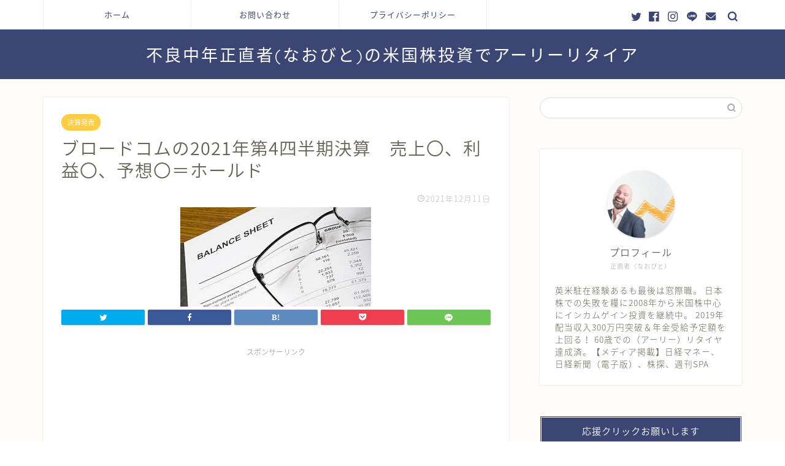

--- FILE ---
content_type: text/html; charset=UTF-8
request_url: https://naobito.net/financial-result-avgo-20214q/
body_size: 15621
content:
<!DOCTYPE html>
<html lang="ja">
<head prefix="og: http://ogp.me/ns# fb: http://ogp.me/ns/fb# article: http://ogp.me/ns/article#">
<meta charset="utf-8">
<meta http-equiv="X-UA-Compatible" content="IE=edge">
<meta name="viewport" content="width=device-width, initial-scale=1">
<!-- ここからOGP -->
<meta property="og:type" content="blog">
<meta property="og:title" content="ブロードコムの2021年第4四半期決算　売上〇、利益〇、予想〇＝ホールド｜不良中年正直者(なおびと)の米国株投資でアーリーリタイア"> 
<meta property="og:url" content="https://naobito.net/financial-result-avgo-20214q/"> 
<meta property="og:description" content="半導体大手のブロードコム（AVGO）が現地時間の12月9日に第4四半期決算を発表しました。（ブロードコムの決算期は10月"> 
<meta property="og:image" content="https://naobito.net/wp-content/uploads/2020/01/決算書.png">
<meta property="og:site_name" content="不良中年正直者(なおびと)の米国株投資でアーリーリタイア">
<meta property="fb:admins" content="">
<meta name="twitter:card" content="summary_large_image">
<meta name="twitter:site" content="@bam11300820">
<!-- ここまでOGP --> 

<meta name="description" itemprop="description" content="半導体大手のブロードコム（AVGO）が現地時間の12月9日に第4四半期決算を発表しました。（ブロードコムの決算期は10月" >

<title>ブロードコムの2021年第4四半期決算　売上〇、利益〇、予想〇＝ホールド｜不良中年正直者(なおびと)の米国株投資でアーリーリタイア</title>
<meta name='robots' content='max-image-preview:large' />
<link rel='dns-prefetch' href='//ajax.googleapis.com' />
<link rel='dns-prefetch' href='//cdnjs.cloudflare.com' />
<link rel='dns-prefetch' href='//use.fontawesome.com' />
<link rel='dns-prefetch' href='//s.w.org' />
<link rel="alternate" type="application/rss+xml" title="不良中年正直者(なおびと)の米国株投資でアーリーリタイア &raquo; フィード" href="https://naobito.net/feed/" />
<link rel="alternate" type="application/rss+xml" title="不良中年正直者(なおびと)の米国株投資でアーリーリタイア &raquo; コメントフィード" href="https://naobito.net/comments/feed/" />
<link rel="alternate" type="application/rss+xml" title="不良中年正直者(なおびと)の米国株投資でアーリーリタイア &raquo; ブロードコムの2021年第4四半期決算　売上〇、利益〇、予想〇＝ホールド のコメントのフィード" href="https://naobito.net/financial-result-avgo-20214q/feed/" />
		<script type="text/javascript">
			window._wpemojiSettings = {"baseUrl":"https:\/\/s.w.org\/images\/core\/emoji\/13.0.1\/72x72\/","ext":".png","svgUrl":"https:\/\/s.w.org\/images\/core\/emoji\/13.0.1\/svg\/","svgExt":".svg","source":{"concatemoji":"https:\/\/naobito.net\/wp-includes\/js\/wp-emoji-release.min.js?ver=5.7.14"}};
			!function(e,a,t){var n,r,o,i=a.createElement("canvas"),p=i.getContext&&i.getContext("2d");function s(e,t){var a=String.fromCharCode;p.clearRect(0,0,i.width,i.height),p.fillText(a.apply(this,e),0,0);e=i.toDataURL();return p.clearRect(0,0,i.width,i.height),p.fillText(a.apply(this,t),0,0),e===i.toDataURL()}function c(e){var t=a.createElement("script");t.src=e,t.defer=t.type="text/javascript",a.getElementsByTagName("head")[0].appendChild(t)}for(o=Array("flag","emoji"),t.supports={everything:!0,everythingExceptFlag:!0},r=0;r<o.length;r++)t.supports[o[r]]=function(e){if(!p||!p.fillText)return!1;switch(p.textBaseline="top",p.font="600 32px Arial",e){case"flag":return s([127987,65039,8205,9895,65039],[127987,65039,8203,9895,65039])?!1:!s([55356,56826,55356,56819],[55356,56826,8203,55356,56819])&&!s([55356,57332,56128,56423,56128,56418,56128,56421,56128,56430,56128,56423,56128,56447],[55356,57332,8203,56128,56423,8203,56128,56418,8203,56128,56421,8203,56128,56430,8203,56128,56423,8203,56128,56447]);case"emoji":return!s([55357,56424,8205,55356,57212],[55357,56424,8203,55356,57212])}return!1}(o[r]),t.supports.everything=t.supports.everything&&t.supports[o[r]],"flag"!==o[r]&&(t.supports.everythingExceptFlag=t.supports.everythingExceptFlag&&t.supports[o[r]]);t.supports.everythingExceptFlag=t.supports.everythingExceptFlag&&!t.supports.flag,t.DOMReady=!1,t.readyCallback=function(){t.DOMReady=!0},t.supports.everything||(n=function(){t.readyCallback()},a.addEventListener?(a.addEventListener("DOMContentLoaded",n,!1),e.addEventListener("load",n,!1)):(e.attachEvent("onload",n),a.attachEvent("onreadystatechange",function(){"complete"===a.readyState&&t.readyCallback()})),(n=t.source||{}).concatemoji?c(n.concatemoji):n.wpemoji&&n.twemoji&&(c(n.twemoji),c(n.wpemoji)))}(window,document,window._wpemojiSettings);
		</script>
		<style type="text/css">
img.wp-smiley,
img.emoji {
	display: inline !important;
	border: none !important;
	box-shadow: none !important;
	height: 1em !important;
	width: 1em !important;
	margin: 0 .07em !important;
	vertical-align: -0.1em !important;
	background: none !important;
	padding: 0 !important;
}
</style>
	<link rel='stylesheet' id='wp-block-library-css'  href='https://naobito.net/wp-includes/css/dist/block-library/style.min.css?ver=5.7.14' type='text/css' media='all' />
<link rel='stylesheet' id='contact-form-7-css'  href='https://naobito.net/wp-content/plugins/contact-form-7/includes/css/styles.css?ver=5.1.7' type='text/css' media='all' />
<link rel='stylesheet' id='parent-style-css'  href='https://naobito.net/wp-content/themes/jin/style.css?ver=5.7.14' type='text/css' media='all' />
<link rel='stylesheet' id='theme-style-css'  href='https://naobito.net/wp-content/themes/jin-child/style.css?ver=5.7.14' type='text/css' media='all' />
<link rel='stylesheet' id='fontawesome-style-css'  href='https://use.fontawesome.com/releases/v5.6.3/css/all.css?ver=5.7.14' type='text/css' media='all' />
<link rel='stylesheet' id='swiper-style-css'  href='https://cdnjs.cloudflare.com/ajax/libs/Swiper/4.0.7/css/swiper.min.css?ver=5.7.14' type='text/css' media='all' />
<link rel="https://api.w.org/" href="https://naobito.net/wp-json/" /><link rel="alternate" type="application/json" href="https://naobito.net/wp-json/wp/v2/posts/6073" /><link rel="canonical" href="https://naobito.net/financial-result-avgo-20214q/" />
<link rel='shortlink' href='https://naobito.net/?p=6073' />
<link rel="alternate" type="application/json+oembed" href="https://naobito.net/wp-json/oembed/1.0/embed?url=https%3A%2F%2Fnaobito.net%2Ffinancial-result-avgo-20214q%2F" />
<link rel="alternate" type="text/xml+oembed" href="https://naobito.net/wp-json/oembed/1.0/embed?url=https%3A%2F%2Fnaobito.net%2Ffinancial-result-avgo-20214q%2F&#038;format=xml" />
	<style type="text/css">
		#wrapper{
							background-color: #fffdf9;
				background-image: url();
					}
		.related-entry-headline-text span:before,
		#comment-title span:before,
		#reply-title span:before{
			background-color: #3b4675;
			border-color: #3b4675!important;
		}
		
		#breadcrumb:after,
		#page-top a{	
			background-color: #3b4675;
		}
				footer{
			background-color: #3b4675;
		}
		.footer-inner a,
		#copyright,
		#copyright-center{
			border-color: #fff!important;
			color: #fff!important;
		}
		#footer-widget-area
		{
			border-color: #fff!important;
		}
				.page-top-footer a{
			color: #3b4675!important;
		}
				#breadcrumb ul li,
		#breadcrumb ul li a{
			color: #3b4675!important;
		}
		
		body,
		a,
		a:link,
		a:visited,
		.my-profile,
		.widgettitle,
		.tabBtn-mag label{
			color: #686357;
		}
		a:hover{
			color: #ffcd44;
		}
						.widget_nav_menu ul > li > a:before,
		.widget_categories ul > li > a:before,
		.widget_pages ul > li > a:before,
		.widget_recent_entries ul > li > a:before,
		.widget_archive ul > li > a:before,
		.widget_archive form:after,
		.widget_categories form:after,
		.widget_nav_menu ul > li > ul.sub-menu > li > a:before,
		.widget_categories ul > li > .children > li > a:before,
		.widget_pages ul > li > .children > li > a:before,
		.widget_nav_menu ul > li > ul.sub-menu > li > ul.sub-menu li > a:before,
		.widget_categories ul > li > .children > li > .children li > a:before,
		.widget_pages ul > li > .children > li > .children li > a:before{
			color: #3b4675;
		}
		.widget_nav_menu ul .sub-menu .sub-menu li a:before{
			background-color: #686357!important;
		}
		footer .footer-widget,
		footer .footer-widget a,
		footer .footer-widget ul li,
		.footer-widget.widget_nav_menu ul > li > a:before,
		.footer-widget.widget_categories ul > li > a:before,
		.footer-widget.widget_recent_entries ul > li > a:before,
		.footer-widget.widget_pages ul > li > a:before,
		.footer-widget.widget_archive ul > li > a:before,
		footer .widget_tag_cloud .tagcloud a:before{
			color: #fff!important;
			border-color: #fff!important;
		}
		footer .footer-widget .widgettitle{
			color: #fff!important;
			border-color: #ffcd44!important;
		}
		footer .widget_nav_menu ul .children .children li a:before,
		footer .widget_categories ul .children .children li a:before,
		footer .widget_nav_menu ul .sub-menu .sub-menu li a:before{
			background-color: #fff!important;
		}
		#drawernav a:hover,
		.post-list-title,
		#prev-next p,
		#toc_container .toc_list li a{
			color: #686357!important;
		}
		
		#header-box{
			background-color: #3b4675;
		}
						@media (min-width: 768px) {
		#header-box .header-box10-bg:before,
		#header-box .header-box11-bg:before{
			border-radius: 2px;
		}
		}
										@media (min-width: 768px) {
			.top-image-meta{
				margin-top: calc(0px - 30px);
			}
		}
		@media (min-width: 1200px) {
			.top-image-meta{
				margin-top: calc(0px);
			}
		}
				.pickup-contents:before{
			background-color: #3b4675!important;
		}
		
		.main-image-text{
			color: #3b4675;
		}
		.main-image-text-sub{
			color: #686357;
		}
		
						#site-info{
			padding-top: 20px!important;
			padding-bottom: 20px!important;
		}
				
		#site-info span a{
			color: #ffffff!important;
		}
		
				#headmenu .headsns .line a svg{
			fill: #3b4675!important;
		}
		#headmenu .headsns a,
		#headmenu{
			color: #3b4675!important;
			border-color:#3b4675!important;
		}
						.profile-follow .line-sns a svg{
			fill: #3b4675!important;
		}
		.profile-follow .line-sns a:hover svg{
			fill: #ffcd44!important;
		}
		.profile-follow a{
			color: #3b4675!important;
			border-color:#3b4675!important;
		}
		.profile-follow a:hover,
		#headmenu .headsns a:hover{
			color:#ffcd44!important;
			border-color:#ffcd44!important;
		}
				.search-box:hover{
			color:#ffcd44!important;
			border-color:#ffcd44!important;
		}
				#header #headmenu .headsns .line a:hover svg{
			fill:#ffcd44!important;
		}
		.cps-icon-bar,
		#navtoggle:checked + .sp-menu-open .cps-icon-bar{
			background-color: #ffffff;
		}
		#nav-container{
			background-color: #ffffff;
		}
		.menu-box .menu-item svg{
			fill:#3b4675;
		}
		#drawernav ul.menu-box > li > a,
		#drawernav2 ul.menu-box > li > a,
		#drawernav3 ul.menu-box > li > a,
		#drawernav4 ul.menu-box > li > a,
		#drawernav5 ul.menu-box > li > a,
		#drawernav ul.menu-box > li.menu-item-has-children:after,
		#drawernav2 ul.menu-box > li.menu-item-has-children:after,
		#drawernav3 ul.menu-box > li.menu-item-has-children:after,
		#drawernav4 ul.menu-box > li.menu-item-has-children:after,
		#drawernav5 ul.menu-box > li.menu-item-has-children:after{
			color: #3b4675!important;
		}
		#drawernav ul.menu-box li a,
		#drawernav2 ul.menu-box li a,
		#drawernav3 ul.menu-box li a,
		#drawernav4 ul.menu-box li a,
		#drawernav5 ul.menu-box li a{
			font-size: 13px!important;
		}
		#drawernav3 ul.menu-box > li{
			color: #686357!important;
		}
		#drawernav4 .menu-box > .menu-item > a:after,
		#drawernav3 .menu-box > .menu-item > a:after,
		#drawernav .menu-box > .menu-item > a:after{
			background-color: #3b4675!important;
		}
		#drawernav2 .menu-box > .menu-item:hover,
		#drawernav5 .menu-box > .menu-item:hover{
			border-top-color: #3b4675!important;
		}
				.cps-info-bar a{
			background-color: #ffcd44!important;
		}
				@media (min-width: 768px) {
			.post-list-mag .post-list-item:not(:nth-child(2n)){
				margin-right: 2.6%;
			}
		}
				@media (min-width: 768px) {
			#tab-1:checked ~ .tabBtn-mag li [for="tab-1"]:after,
			#tab-2:checked ~ .tabBtn-mag li [for="tab-2"]:after,
			#tab-3:checked ~ .tabBtn-mag li [for="tab-3"]:after,
			#tab-4:checked ~ .tabBtn-mag li [for="tab-4"]:after{
				border-top-color: #3b4675!important;
			}
			.tabBtn-mag label{
				border-bottom-color: #3b4675!important;
			}
		}
		#tab-1:checked ~ .tabBtn-mag li [for="tab-1"],
		#tab-2:checked ~ .tabBtn-mag li [for="tab-2"],
		#tab-3:checked ~ .tabBtn-mag li [for="tab-3"],
		#tab-4:checked ~ .tabBtn-mag li [for="tab-4"],
		#prev-next a.next:after,
		#prev-next a.prev:after,
		.more-cat-button a:hover span:before{
			background-color: #3b4675!important;
		}
		

		.swiper-slide .post-list-cat,
		.post-list-mag .post-list-cat,
		.post-list-mag3col .post-list-cat,
		.post-list-mag-sp1col .post-list-cat,
		.swiper-pagination-bullet-active,
		.pickup-cat,
		.post-list .post-list-cat,
		#breadcrumb .bcHome a:hover span:before,
		.popular-item:nth-child(1) .pop-num,
		.popular-item:nth-child(2) .pop-num,
		.popular-item:nth-child(3) .pop-num{
			background-color: #ffcd44!important;
		}
		.sidebar-btn a,
		.profile-sns-menu{
			background-color: #ffcd44!important;
		}
		.sp-sns-menu a,
		.pickup-contents-box a:hover .pickup-title{
			border-color: #3b4675!important;
			color: #3b4675!important;
		}
				.pro-line svg{
			fill: #3b4675!important;
		}
		.cps-post-cat a,
		.meta-cat,
		.popular-cat{
			background-color: #ffcd44!important;
			border-color: #ffcd44!important;
		}
		.tagicon,
		.tag-box a,
		#toc_container .toc_list > li,
		#toc_container .toc_title{
			color: #3b4675!important;
		}
		.widget_tag_cloud a::before{
			color: #686357!important;
		}
		.tag-box a,
		#toc_container:before{
			border-color: #3b4675!important;
		}
		.cps-post-cat a:hover{
			color: #ffcd44!important;
		}
		.pagination li:not([class*="current"]) a:hover,
		.widget_tag_cloud a:hover{
			background-color: #3b4675!important;
		}
		.pagination li:not([class*="current"]) a:hover{
			opacity: 0.5!important;
		}
		.pagination li.current a{
			background-color: #3b4675!important;
			border-color: #3b4675!important;
		}
		.nextpage a:hover span {
			color: #3b4675!important;
			border-color: #3b4675!important;
		}
		.cta-content:before{
			background-color: #3b4675!important;
		}
		.cta-text,
		.info-title{
			color: #fff!important;
		}
		#footer-widget-area.footer_style1 .widgettitle{
			border-color: #ffcd44!important;
		}
		.sidebar_style1 .widgettitle,
		.sidebar_style5 .widgettitle{
			border-color: #3b4675!important;
		}
		.sidebar_style2 .widgettitle,
		.sidebar_style4 .widgettitle,
		.sidebar_style6 .widgettitle,
		#home-bottom-widget .widgettitle,
		#home-top-widget .widgettitle,
		#post-bottom-widget .widgettitle,
		#post-top-widget .widgettitle{
			background-color: #3b4675!important;
		}
		#home-bottom-widget .widget_search .search-box input[type="submit"],
		#home-top-widget .widget_search .search-box input[type="submit"],
		#post-bottom-widget .widget_search .search-box input[type="submit"],
		#post-top-widget .widget_search .search-box input[type="submit"]{
			background-color: #ffcd44!important;
		}
		
		.tn-logo-size{
			font-size: 200%!important;
		}
		@media (min-width: 768px) {
		.tn-logo-size img{
			width: calc(200%*2.2)!important;
		}
		}
		@media (min-width: 1200px) {
		.tn-logo-size img{
			width: 200%!important;
		}
		}
		.sp-logo-size{
			font-size: 120%!important;
		}
		.sp-logo-size img{
			width: 120%!important;
		}
				.cps-post-main ul > li:before,
		.cps-post-main ol > li:before{
			background-color: #ffcd44!important;
		}
		.profile-card .profile-title{
			background-color: #3b4675!important;
		}
		.profile-card{
			border-color: #3b4675!important;
		}
		.cps-post-main a{
			color:#ffcd44;
		}
		.cps-post-main .marker{
			background: -webkit-linear-gradient( transparent 60%, #fff1ce 0% ) ;
			background: linear-gradient( transparent 60%, #fff1ce 0% ) ;
		}
		.cps-post-main .marker2{
			background: -webkit-linear-gradient( transparent 60%, #a9eaf2 0% ) ;
			background: linear-gradient( transparent 60%, #a9eaf2 0% ) ;
		}
		
		
		.simple-box1{
			border-color:#3b4675!important;
		}
		.simple-box2{
			border-color:#f2bf7d!important;
		}
		.simple-box3{
			border-color:#b5e28a!important;
		}
		.simple-box4{
			border-color:#7badd8!important;
		}
		.simple-box4:before{
			background-color: #7badd8;
		}
		.simple-box5{
			border-color:#e896c7!important;
		}
		.simple-box5:before{
			background-color: #e896c7;
		}
		.simple-box6{
			background-color:#fffdef!important;
		}
		.simple-box7{
			border-color:#def1f9!important;
		}
		.simple-box7:before{
			background-color:#def1f9!important;
		}
		.simple-box8{
			border-color:#96ddc1!important;
		}
		.simple-box8:before{
			background-color:#96ddc1!important;
		}
		.simple-box9:before{
			background-color:#e1c0e8!important;
		}
				.simple-box9:after{
			border-color:#e1c0e8 #e1c0e8 #fff #fff!important;
		}
				
		.kaisetsu-box1:before,
		.kaisetsu-box1-title{
			background-color:#ffb49e!important;
		}
		.kaisetsu-box2{
			border-color:#3b4675!important;
		}
		.kaisetsu-box2-title{
			background-color:#3b4675!important;
		}
		.kaisetsu-box4{
			border-color:#ea91a9!important;
		}
		.kaisetsu-box4-title{
			background-color:#ea91a9!important;
		}
		.kaisetsu-box5:before{
			background-color:#57b3ba!important;
		}
		.kaisetsu-box5-title{
			background-color:#57b3ba!important;
		}
		
		.concept-box1{
			border-color:#85db8f!important;
		}
		.concept-box1:after{
			background-color:#85db8f!important;
		}
		.concept-box1:before{
			content:"ポイント"!important;
			color:#85db8f!important;
		}
		.concept-box2{
			border-color:#f7cf6a!important;
		}
		.concept-box2:after{
			background-color:#f7cf6a!important;
		}
		.concept-box2:before{
			content:"注意点"!important;
			color:#f7cf6a!important;
		}
		.concept-box3{
			border-color:#86cee8!important;
		}
		.concept-box3:after{
			background-color:#86cee8!important;
		}
		.concept-box3:before{
			content:"良い例"!important;
			color:#86cee8!important;
		}
		.concept-box4{
			border-color:#ed8989!important;
		}
		.concept-box4:after{
			background-color:#ed8989!important;
		}
		.concept-box4:before{
			content:"悪い例"!important;
			color:#ed8989!important;
		}
		.concept-box5{
			border-color:#9e9e9e!important;
		}
		.concept-box5:after{
			background-color:#9e9e9e!important;
		}
		.concept-box5:before{
			content:"参考"!important;
			color:#9e9e9e!important;
		}
		.concept-box6{
			border-color:#8eaced!important;
		}
		.concept-box6:after{
			background-color:#8eaced!important;
		}
		.concept-box6:before{
			content:"メモ"!important;
			color:#8eaced!important;
		}
		
		.innerlink-box1,
		.blog-card{
			border-color:#ffcd44!important;
		}
		.innerlink-box1-title{
			background-color:#ffcd44!important;
			border-color:#ffcd44!important;
		}
		.innerlink-box1:before,
		.blog-card-hl-box{
			background-color:#ffcd44!important;
		}
				
		.color-button01 a,
		.color-button01 a:hover,
		.color-button01:before{
			background-color: #3b4675!important;
		}
		.top-image-btn-color a,
		.top-image-btn-color a:hover,
		.top-image-btn-color:before{
			background-color: #ffcd44!important;
		}
		.color-button02 a,
		.color-button02 a:hover,
		.color-button02:before{
			background-color: #ffcd44!important;
		}
		
		.color-button01-big a,
		.color-button01-big a:hover,
		.color-button01-big:before{
			background-color: #ffcd44!important;
		}
		.color-button01-big a,
		.color-button01-big:before{
			border-radius: 5px!important;
		}
		.color-button01-big a{
			padding-top: 20px!important;
			padding-bottom: 20px!important;
		}
		
		.color-button02-big a,
		.color-button02-big a:hover,
		.color-button02-big:before{
			background-color: #495175!important;
		}
		.color-button02-big a,
		.color-button02-big:before{
			border-radius: 40px!important;
		}
		.color-button02-big a{
			padding-top: 20px!important;
			padding-bottom: 20px!important;
		}
				.color-button01-big{
			width: 75%!important;
		}
		.color-button02-big{
			width: 75%!important;
		}
				
		
					.top-image-btn-color:before,
			.color-button01:before,
			.color-button02:before,
			.color-button01-big:before,
			.color-button02-big:before{
				bottom: -1px;
				left: -1px;
				width: 100%;
				height: 100%;
				border-radius: 6px;
				box-shadow: 0px 1px 5px 0px rgba(0, 0, 0, 0.25);
				-webkit-transition: all .4s;
				transition: all .4s;
			}
			.top-image-btn-color a:hover,
			.color-button01 a:hover,
			.color-button02 a:hover,
			.color-button01-big a:hover,
			.color-button02-big a:hover{
				-webkit-transform: translateY(2px);
				transform: translateY(2px);
				-webkit-filter: brightness(0.95);
				 filter: brightness(0.95);
			}
			.top-image-btn-color:hover:before,
			.color-button01:hover:before,
			.color-button02:hover:before,
			.color-button01-big:hover:before,
			.color-button02-big:hover:before{
				-webkit-transform: translateY(2px);
				transform: translateY(2px);
				box-shadow: none!important;
			}
				
		.h2-style01 h2,
		.h2-style02 h2:before,
		.h2-style03 h2,
		.h2-style04 h2:before,
		.h2-style05 h2,
		.h2-style07 h2:before,
		.h2-style07 h2:after,
		.h3-style03 h3:before,
		.h3-style02 h3:before,
		.h3-style05 h3:before,
		.h3-style07 h3:before,
		.h2-style08 h2:after,
		.h2-style10 h2:before,
		.h2-style10 h2:after,
		.h3-style02 h3:after,
		.h4-style02 h4:before{
			background-color: #3b4675!important;
		}
		.h3-style01 h3,
		.h3-style04 h3,
		.h3-style05 h3,
		.h3-style06 h3,
		.h4-style01 h4,
		.h2-style02 h2,
		.h2-style08 h2,
		.h2-style08 h2:before,
		.h2-style09 h2,
		.h4-style03 h4{
			border-color: #3b4675!important;
		}
		.h2-style05 h2:before{
			border-top-color: #3b4675!important;
		}
		.h2-style06 h2:before,
		.sidebar_style3 .widgettitle:after{
			background-image: linear-gradient(
				-45deg,
				transparent 25%,
				#3b4675 25%,
				#3b4675 50%,
				transparent 50%,
				transparent 75%,
				#3b4675 75%,
				#3b4675			);
		}
				.jin-h2-icons.h2-style02 h2 .jic:before,
		.jin-h2-icons.h2-style04 h2 .jic:before,
		.jin-h2-icons.h2-style06 h2 .jic:before,
		.jin-h2-icons.h2-style07 h2 .jic:before,
		.jin-h2-icons.h2-style08 h2 .jic:before,
		.jin-h2-icons.h2-style09 h2 .jic:before,
		.jin-h2-icons.h2-style10 h2 .jic:before,
		.jin-h3-icons.h3-style01 h3 .jic:before,
		.jin-h3-icons.h3-style02 h3 .jic:before,
		.jin-h3-icons.h3-style03 h3 .jic:before,
		.jin-h3-icons.h3-style04 h3 .jic:before,
		.jin-h3-icons.h3-style05 h3 .jic:before,
		.jin-h3-icons.h3-style06 h3 .jic:before,
		.jin-h3-icons.h3-style07 h3 .jic:before,
		.jin-h4-icons.h4-style01 h4 .jic:before,
		.jin-h4-icons.h4-style02 h4 .jic:before,
		.jin-h4-icons.h4-style03 h4 .jic:before,
		.jin-h4-icons.h4-style04 h4 .jic:before{
			color:#3b4675;
		}
		
		@media all and (-ms-high-contrast:none){
			*::-ms-backdrop, .color-button01:before,
			.color-button02:before,
			.color-button01-big:before,
			.color-button02-big:before{
				background-color: #595857!important;
			}
		}
		
		.jin-lp-h2 h2,
		.jin-lp-h2 h2{
			background-color: transparent!important;
			border-color: transparent!important;
			color: #686357!important;
		}
		.jincolumn-h3style2{
			border-color:#3b4675!important;
		}
		.jinlph2-style1 h2:first-letter{
			color:#3b4675!important;
		}
		.jinlph2-style2 h2,
		.jinlph2-style3 h2{
			border-color:#3b4675!important;
		}
		.jin-photo-title .jin-fusen1-down,
		.jin-photo-title .jin-fusen1-even,
		.jin-photo-title .jin-fusen1-up{
			border-left-color:#3b4675;
		}
		.jin-photo-title .jin-fusen2,
		.jin-photo-title .jin-fusen3{
			background-color:#3b4675;
		}
		.jin-photo-title .jin-fusen2:before,
		.jin-photo-title .jin-fusen3:before {
			border-top-color: #3b4675;
		}
		
		
	</style>
<style type="text/css">.recentcomments a{display:inline !important;padding:0 !important;margin:0 !important;}</style><link rel="icon" href="https://naobito.net/wp-content/uploads/2019/12/cropped-はげ投資家-32x32.jpg" sizes="32x32" />
<link rel="icon" href="https://naobito.net/wp-content/uploads/2019/12/cropped-はげ投資家-192x192.jpg" sizes="192x192" />
<link rel="apple-touch-icon" href="https://naobito.net/wp-content/uploads/2019/12/cropped-はげ投資家-180x180.jpg" />
<meta name="msapplication-TileImage" content="https://naobito.net/wp-content/uploads/2019/12/cropped-はげ投資家-270x270.jpg" />
		<style type="text/css" id="wp-custom-css">
			.proflink a{
	display:block;
	text-align:center;
	padding:7px 10px;
	background:#aaa;/*カラーは変更*/
	width:50%;
	margin:0 auto;
	margin-top:20px;
	border-radius:20px;
	border:3px double #fff;
	font-size:0.65rem;
	color:#fff;
}
.proflink a:hover{
		opacity:0.75;
}
@media (max-width: 767px) {
	.proflink a{
		margin-bottom:10px;
	}
}		</style>
			
<!--カエレバCSS-->
<!--アプリーチCSS-->

<script data-ad-client="ca-pub-9059387206013076" async src="https://pagead2.googlesyndication.com/pagead/js/adsbygoogle.js"></script>
</head>
<body class="post-template-default single single-post postid-6073 single-format-standard" id="nts-style">
<div id="wrapper">

		
	<div id="scroll-content" class="animate">
	
		<!--ヘッダー-->

					

	<!--グローバルナビゲーション layout1-->
	
	<div id="nav-container" class="header-style6-animate animate">
		<div class="header-style6-box">
			<div id="drawernav5" class="ef">
				<nav class="fixed-content"><ul class="menu-box"><li class="menu-item menu-item-type-custom menu-item-object-custom menu-item-home menu-item-40"><a href="https://naobito.net/">ホーム</a></li>
<li class="menu-item menu-item-type-post_type menu-item-object-page menu-item-99"><a href="https://naobito.net/%e3%81%8a%e5%95%8f%e3%81%84%e5%90%88%e3%82%8f%e3%81%9b/">お問い合わせ</a></li>
<li class="menu-item menu-item-type-post_type menu-item-object-page menu-item-100"><a href="https://naobito.net/privacy/">プライバシーポリシー</a></li>
</ul></nav>			</div>

			
			<div id="headmenu" class="header-style6">
				<span class="headsns tn_sns_on">
											<span class="twitter"><a href="https://twitter.com/bam11300820"><i class="jic-type jin-ifont-twitter" aria-hidden="true"></i></a></span>
																<span class="facebook">
						<a href="#"><i class="jic-type jin-ifont-facebook" aria-hidden="true"></i></a>
						</span>
																<span class="instagram">
						<a href="#"><i class="jic-type jin-ifont-instagram" aria-hidden="true"></i></a>
						</span>
											
											<span class="line">
							<a href="#" target="_blank"><i class="jic-type jin-ifont-line" aria-hidden="true"></i></a>
						</span>
																<span class="jin-contact">
						<a href="#"><i class="jic-type jin-ifont-mail" aria-hidden="true"></i></a>
						</span>
						

				</span>
				<span class="headsearch tn_search_on">
					<form class="search-box" role="search" method="get" id="searchform" action="https://naobito.net/">
	<input type="search" placeholder="" class="text search-text" value="" name="s" id="s">
	<input type="submit" id="searchsubmit" value="&#xe931;">
</form>
				</span>
			</div>
				</div>
	</div>
		<!--グローバルナビゲーション layout1-->

<div id="header-box" class="tn_on header-box animate">
	<div id="header" class="header-type2 header animate">
		
		<div id="site-info" class="ef">
												<span class="tn-logo-size"><a href='https://naobito.net/' title='不良中年正直者(なおびと)の米国株投資でアーリーリタイア' rel='home'>不良中年正直者(なおびと)の米国株投資でアーリーリタイア</a></span>
									</div>

	
	</div>
	
		
</div>

	

	
	<!--ヘッダー画像-->
													<!--ヘッダー画像-->

		
		<!--ヘッダー-->

		<div class="clearfix"></div>

			
														
		
	<div id="contents">

		<!--メインコンテンツ-->
			<main id="main-contents" class="main-contents article_style1 animate" itemprop="mainContentOfPage">
				
								
				<section class="cps-post-box hentry">
																	<article class="cps-post">
							<header class="cps-post-header">
																<span class="cps-post-cat category-financialresult" itemprop="keywords"><a href="https://naobito.net/category/financialresult/" style="background-color:!important;">決算発表</a></span>
																<h1 class="cps-post-title entry-title" itemprop="headline">ブロードコムの2021年第4四半期決算　売上〇、利益〇、予想〇＝ホールド</h1>
								<div class="cps-post-meta vcard">
									<span class="writer fn" itemprop="author" itemscope itemtype="https://schema.org/Person"><span itemprop="name">naobito</span></span>
									<span class="cps-post-date-box">
												<span class="cps-post-date"><i class="jic jin-ifont-watch" aria-hidden="true"></i>&nbsp;<time class="entry-date date published updated" datetime="2021-12-11T06:01:57+09:00">2021年12月11日</time></span>
										</span>
								</div>
								
							</header>
															<div class="cps-post-thumb" itemscope itemtype="https://schema.org/ImageObject">
									<img src="https://naobito.net/wp-content/uploads/2020/01/決算書.png" class="attachment-large_size size-large_size wp-post-image" alt="" loading="lazy" srcset="https://naobito.net/wp-content/uploads/2020/01/決算書.png 311w, https://naobito.net/wp-content/uploads/2020/01/決算書-300x156.png 300w" sizes="(max-width: 311px) 100vw, 311px" />								</div>
																															<div class="share-top sns-design-type01">
	<div class="sns-top">
		<ol>
			<!--ツイートボタン-->
							<li class="twitter"><a href="https://twitter.com/intent/tweet?url=https%3A%2F%2Fnaobito.net%2Ffinancial-result-avgo-20214q%2F&text=%E3%83%96%E3%83%AD%E3%83%BC%E3%83%89%E3%82%B3%E3%83%A0%E3%81%AE2021%E5%B9%B4%E7%AC%AC4%E5%9B%9B%E5%8D%8A%E6%9C%9F%E6%B1%BA%E7%AE%97%E3%80%80%E5%A3%B2%E4%B8%8A%E3%80%87%E3%80%81%E5%88%A9%E7%9B%8A%E3%80%87%E3%80%81%E4%BA%88%E6%83%B3%E3%80%87%EF%BC%9D%E3%83%9B%E3%83%BC%E3%83%AB%E3%83%89 - 不良中年正直者(なおびと)の米国株投資でアーリーリタイア&via=bam11300820&tw_p=tweetbutton"><i class="jic jin-ifont-twitter"></i></a>
				</li>
						<!--Facebookボタン-->
							<li class="facebook">
				<a href="https://www.facebook.com/sharer.php?src=bm&u=https%3A%2F%2Fnaobito.net%2Ffinancial-result-avgo-20214q%2F&t=%E3%83%96%E3%83%AD%E3%83%BC%E3%83%89%E3%82%B3%E3%83%A0%E3%81%AE2021%E5%B9%B4%E7%AC%AC4%E5%9B%9B%E5%8D%8A%E6%9C%9F%E6%B1%BA%E7%AE%97%E3%80%80%E5%A3%B2%E4%B8%8A%E3%80%87%E3%80%81%E5%88%A9%E7%9B%8A%E3%80%87%E3%80%81%E4%BA%88%E6%83%B3%E3%80%87%EF%BC%9D%E3%83%9B%E3%83%BC%E3%83%AB%E3%83%89 - 不良中年正直者(なおびと)の米国株投資でアーリーリタイア" onclick="javascript:window.open(this.href, '', 'menubar=no,toolbar=no,resizable=yes,scrollbars=yes,height=300,width=600');return false;"><i class="jic jin-ifont-facebook-t" aria-hidden="true"></i></a>
				</li>
						<!--はてブボタン-->
							<li class="hatebu">
				<a href="https://b.hatena.ne.jp/add?mode=confirm&url=https%3A%2F%2Fnaobito.net%2Ffinancial-result-avgo-20214q%2F" onclick="javascript:window.open(this.href, '', 'menubar=no,toolbar=no,resizable=yes,scrollbars=yes,height=400,width=510');return false;" ><i class="font-hatena"></i></a>
				</li>
						<!--Poketボタン-->
							<li class="pocket">
				<a href="https://getpocket.com/edit?url=https%3A%2F%2Fnaobito.net%2Ffinancial-result-avgo-20214q%2F&title=%E3%83%96%E3%83%AD%E3%83%BC%E3%83%89%E3%82%B3%E3%83%A0%E3%81%AE2021%E5%B9%B4%E7%AC%AC4%E5%9B%9B%E5%8D%8A%E6%9C%9F%E6%B1%BA%E7%AE%97%E3%80%80%E5%A3%B2%E4%B8%8A%E3%80%87%E3%80%81%E5%88%A9%E7%9B%8A%E3%80%87%E3%80%81%E4%BA%88%E6%83%B3%E3%80%87%EF%BC%9D%E3%83%9B%E3%83%BC%E3%83%AB%E3%83%89 - 不良中年正直者(なおびと)の米国株投資でアーリーリタイア"><i class="jic jin-ifont-pocket" aria-hidden="true"></i></a>
				</li>
							<li class="line">
				<a href="https://line.me/R/msg/text/?https%3A%2F%2Fnaobito.net%2Ffinancial-result-avgo-20214q%2F"><i class="jic jin-ifont-line" aria-hidden="true"></i></a>
				</li>
		</ol>
	</div>
</div>
<div class="clearfix"></div>
															
							<div class="cps-post-main-box">
								<div class="cps-post-main    h2-style08 h3-style02 h4-style01 entry-content m-size m-size-sp" itemprop="articleBody">

									<div class="clearfix"></div>
										<div class="sponsor-top">スポンサーリンク</div>
				<section class="ad-single ad-top">
					<div class="center-rectangle">
						<script async src="https://pagead2.googlesyndication.com/pagead/js/adsbygoogle.js"></script>
<!-- レスポンシブ（推奨） -->
<ins class="adsbygoogle"
     style="display:block"
     data-ad-client="ca-pub-9059387206013076"
     data-ad-slot="6885532819"
     data-ad-format="auto"
     data-full-width-responsive="true"></ins>
<script>
     (adsbygoogle = window.adsbygoogle || []).push({});
</script>					</div>
				</section>
						
									<p><span style="color: #000000;">半導体大手のブロードコム（AVGO）が現地時間の12月9日に第4四半期決算を発表しました。（ブロードコムの決算期は10月です。）</span></p>
<p><span style="color: #000000;">概要は以下のとおり。</span></p>
<p><span style="color: #000000;"><img loading="lazy" width="618" height="271" class="alignnone size-medium wp-image-6074" src="https://naobito.net/wp-content/uploads/2021/12/avgo20214Q-1.png" srcset="https://naobito.net/wp-content/uploads/2021/12/avgo20214Q-1.png 618w, https://naobito.net/wp-content/uploads/2021/12/avgo20214Q-1-300x132.png 300w" sizes="(max-width: 618px) 100vw, 618px" /></span></p>
<p><span style="color: #000000;">売上は全体では前年同期比15％増、これをセグメント別に見るとセミコンダクター　ソリューション（半導体）セグメントが17%増、インフラストラクチャー　ソフトウエアセグメントが8%増とともに増収を達成しています。</span></p>
<p><span style="color: #000000;">そして会計基準ベースの1株利益（潜在株式調整後）は52％の増益、さらに買収関連無形資産の償却費等の特殊要因を除外した注目の調整後1株利益でも23％の増益を達成しています。</span></p>
<p><span style="color: #000000;">さらににアナリスト予想（S&amp;P Capital IQ Consensus）との比較は以下のとおりとなっており、若干ですが売上、利益ともに予想を上回りました。</span></p>
<p><span style="color: #000000;"><img loading="lazy" width="618" height="206" class="alignnone size-medium wp-image-6076" src="https://naobito.net/wp-content/uploads/2021/12/avgo20214Q-3.png" srcset="https://naobito.net/wp-content/uploads/2021/12/avgo20214Q-3.png 618w, https://naobito.net/wp-content/uploads/2021/12/avgo20214Q-3-300x100.png 300w" sizes="(max-width: 618px) 100vw, 618px" /></span></p>
<p><span style="color: #000000;">ということで、極めて順調な結果と言ってよいでしょう。</span></p>
<p><span style="color: #000000;">また注目のキャッシュフロー関係では、営業キャッシュフロー、そしてフリーキャッシュフローともに6％の増加、また調整後EBITDAは19％増となっています。</span></p>
<p><span style="color: #000000;"><img loading="lazy" width="618" height="231" class="alignnone size-medium wp-image-6075" src="https://naobito.net/wp-content/uploads/2021/12/avgo20214Q-2.png" srcset="https://naobito.net/wp-content/uploads/2021/12/avgo20214Q-2.png 618w, https://naobito.net/wp-content/uploads/2021/12/avgo20214Q-2-300x112.png 300w" sizes="(max-width: 618px) 100vw, 618px" /></span></p>
<div class="simple-box7">
<p><span style="color: #000000;">EBITDAとは</span></p>
<p><span style="color: #000000;">EBITDAとはEarnings Before Interest Taxes Depreciation and Amortizationの略で、税引前利益に支払利息、減価償却費を加えて算出される利益を指します。</span></p>
<p><span style="color: #000000;">国によって金利水準、税率、減価償却方法などが違うため、国際的企業の収益力は一概に比較することはできません。</span></p>
<p><span style="color: #000000;">その点、EBITDAはその違いを最小限に抑えて利益の額を表すことを目的としていますから、国際的な企業、あるいは設備投資が多く減価償却負担の高い企業などの収益力を比較・分析する際にしばしば用いられます。</span></p>
<p><span style="color: #000000;">（SMBC日興証券）</span></p>
</div>
<p><span style="color: #000000;">そして次回2022年第1四半期予想は以下のとおりとなっており、こちらもアナリスト予想を上回っています。</span></p>
<img loading="lazy" width="618" height="150" class="alignnone size-medium wp-image-6077" src="https://naobito.net/wp-content/uploads/2021/12/avgo20214Q-4.png" srcset="https://naobito.net/wp-content/uploads/2021/12/avgo20214Q-4.png 618w, https://naobito.net/wp-content/uploads/2021/12/avgo20214Q-4-300x73.png 300w" sizes="(max-width: 618px) 100vw, 618px" />
<p><span style="color: #000000;">以上、売上〇、利益〇、予想〇</span></p>
<p><span style="color: #000000;">ということでもちろんホールドです。</span></p>
<p><span style="color: #000000;">（現在は好調も景気敏感銘柄への投資にあたってはくれぐれも自己責任でお願いいたします。）</span></p>
<p><span style="color: #000000;">よろしければ応援クリックお願いします。</span><br />
<span style="color: #000000;"><a style="color: #000000;" href="https://stock.blogmura.com/americastock/ranking/in?p_cid=10719954" target="_blank" rel="noopener noreferrer"><img loading="lazy" src="https://b.blogmura.com/stock/americastock/88_31.gif" alt="にほんブログ村 株ブログ 米国株へ" width="88" height="31" border="0" /></a></span><br />
<span style="color: #000000;"><a style="color: #000000;" href="https://stock.blogmura.com/americastock/ranking/in?p_cid=10719954">にほんブログ村</a></span></p>
									
																		
									
																		
									
									
									<div class="clearfix"></div>
<div class="adarea-box">
										
				<section class="ad-single">
					
					<div class="left-rectangle">
						<div class="sponsor-center">スポンサーリンク</div>
						<script async src="https://pagead2.googlesyndication.com/pagead/js/adsbygoogle.js"></script>
<!-- レスポンシブ（推奨） -->
<ins class="adsbygoogle"
     style="display:block"
     data-ad-client="ca-pub-9059387206013076"
     data-ad-slot="6885532819"
     data-ad-format="auto"
     data-full-width-responsive="true"></ins>
<script>
     (adsbygoogle = window.adsbygoogle || []).push({});
</script>					</div>
					<div class="right-rectangle">
						<div class="sponsor-center">スポンサーリンク</div>
						<script async src="https://pagead2.googlesyndication.com/pagead/js/adsbygoogle.js"></script>
<!-- レスポンシブ（推奨） -->
<ins class="adsbygoogle"
     style="display:block"
     data-ad-client="ca-pub-9059387206013076"
     data-ad-slot="6885532819"
     data-ad-format="auto"
     data-full-width-responsive="true"></ins>
<script>
     (adsbygoogle = window.adsbygoogle || []).push({});
</script>					</div>
					<div class="clearfix"></div>
				</section>
						</div>
									
																		<div class="related-ad-unit-area"><script async src="https://pagead2.googlesyndication.com/pagead/js/adsbygoogle.js"></script>
<!-- レスポンシブ（推奨） -->
<ins class="adsbygoogle"
     style="display:block"
     data-ad-client="ca-pub-9059387206013076"
     data-ad-slot="6885532819"
     data-ad-format="auto"
     data-full-width-responsive="true"></ins>
<script>
     (adsbygoogle = window.adsbygoogle || []).push({});
</script></div>
																		
																			<div class="share sns-design-type01">
	<div class="sns">
		<ol>
			<!--ツイートボタン-->
							<li class="twitter"><a href="https://twitter.com/intent/tweet?url=https%3A%2F%2Fnaobito.net%2Ffinancial-result-avgo-20214q%2F&text=%E3%83%96%E3%83%AD%E3%83%BC%E3%83%89%E3%82%B3%E3%83%A0%E3%81%AE2021%E5%B9%B4%E7%AC%AC4%E5%9B%9B%E5%8D%8A%E6%9C%9F%E6%B1%BA%E7%AE%97%E3%80%80%E5%A3%B2%E4%B8%8A%E3%80%87%E3%80%81%E5%88%A9%E7%9B%8A%E3%80%87%E3%80%81%E4%BA%88%E6%83%B3%E3%80%87%EF%BC%9D%E3%83%9B%E3%83%BC%E3%83%AB%E3%83%89 - 不良中年正直者(なおびと)の米国株投資でアーリーリタイア&via=bam11300820&tw_p=tweetbutton"><i class="jic jin-ifont-twitter"></i></a>
				</li>
						<!--Facebookボタン-->
							<li class="facebook">
				<a href="https://www.facebook.com/sharer.php?src=bm&u=https%3A%2F%2Fnaobito.net%2Ffinancial-result-avgo-20214q%2F&t=%E3%83%96%E3%83%AD%E3%83%BC%E3%83%89%E3%82%B3%E3%83%A0%E3%81%AE2021%E5%B9%B4%E7%AC%AC4%E5%9B%9B%E5%8D%8A%E6%9C%9F%E6%B1%BA%E7%AE%97%E3%80%80%E5%A3%B2%E4%B8%8A%E3%80%87%E3%80%81%E5%88%A9%E7%9B%8A%E3%80%87%E3%80%81%E4%BA%88%E6%83%B3%E3%80%87%EF%BC%9D%E3%83%9B%E3%83%BC%E3%83%AB%E3%83%89 - 不良中年正直者(なおびと)の米国株投資でアーリーリタイア" onclick="javascript:window.open(this.href, '', 'menubar=no,toolbar=no,resizable=yes,scrollbars=yes,height=300,width=600');return false;"><i class="jic jin-ifont-facebook-t" aria-hidden="true"></i></a>
				</li>
						<!--はてブボタン-->
							<li class="hatebu">
				<a href="https://b.hatena.ne.jp/add?mode=confirm&url=https%3A%2F%2Fnaobito.net%2Ffinancial-result-avgo-20214q%2F" onclick="javascript:window.open(this.href, '', 'menubar=no,toolbar=no,resizable=yes,scrollbars=yes,height=400,width=510');return false;" ><i class="font-hatena"></i></a>
				</li>
						<!--Poketボタン-->
							<li class="pocket">
				<a href="https://getpocket.com/edit?url=https%3A%2F%2Fnaobito.net%2Ffinancial-result-avgo-20214q%2F&title=%E3%83%96%E3%83%AD%E3%83%BC%E3%83%89%E3%82%B3%E3%83%A0%E3%81%AE2021%E5%B9%B4%E7%AC%AC4%E5%9B%9B%E5%8D%8A%E6%9C%9F%E6%B1%BA%E7%AE%97%E3%80%80%E5%A3%B2%E4%B8%8A%E3%80%87%E3%80%81%E5%88%A9%E7%9B%8A%E3%80%87%E3%80%81%E4%BA%88%E6%83%B3%E3%80%87%EF%BC%9D%E3%83%9B%E3%83%BC%E3%83%AB%E3%83%89 - 不良中年正直者(なおびと)の米国株投資でアーリーリタイア"><i class="jic jin-ifont-pocket" aria-hidden="true"></i></a>
				</li>
							<li class="line">
				<a href="https://line.me/R/msg/text/?https%3A%2F%2Fnaobito.net%2Ffinancial-result-avgo-20214q%2F"><i class="jic jin-ifont-line" aria-hidden="true"></i></a>
				</li>
		</ol>
	</div>
</div>

																		
									

															
								</div>
							</div>
						</article>
						
														</section>
				
								
																
								
<div class="toppost-list-box-simple">
<section class="related-entry-section toppost-list-box-inner">
		<div class="related-entry-headline">
		<div class="related-entry-headline-text ef"><span class="fa-headline"><i class="jic jin-ifont-post" aria-hidden="true"></i>あわせて読みたい</span></div>
	</div>
						<div class="post-list-mag3col-slide related-slide">
			<div class="swiper-container2">
				<ul class="swiper-wrapper">
					<li class="swiper-slide">
	<article class="post-list-item" itemscope itemtype="https://schema.org/BlogPosting">
		<a class="post-list-link" rel="bookmark" href="https://naobito.net/financial-result-pfe-20201q/" itemprop='mainEntityOfPage'>
			<div class="post-list-inner">
				<div class="post-list-thumb" itemprop="image" itemscope itemtype="https://schema.org/ImageObject">
																		<img src="https://naobito.net/wp-content/uploads/2020/01/決算書.png" class="attachment-small_size size-small_size wp-post-image" alt="" loading="lazy" srcset="https://naobito.net/wp-content/uploads/2020/01/決算書.png 311w, https://naobito.net/wp-content/uploads/2020/01/決算書-300x156.png 300w" sizes="(max-width: 311px) 100vw, 311px" />							<meta itemprop="url" content="https://naobito.net/wp-content/uploads/2020/01/決算書.png">
							<meta itemprop="width" content="320">
							<meta itemprop="height" content="180">
															</div>
				<div class="post-list-meta vcard">
										<span class="post-list-cat category-financialresult" style="background-color:!important;" itemprop="keywords">決算発表</span>
					
					<h2 class="post-list-title entry-title" itemprop="headline">ファイザーの第1四半期決算　減収減益決算でも迷わずホールドを決めた理由</h2>
											<span class="post-list-date date updated ef" itemprop="datePublished dateModified" datetime="2020-05-01" content="2020-05-01">2020年5月1日</span>
					
					<span class="writer fn" itemprop="author" itemscope itemtype="https://schema.org/Person"><span itemprop="name">naobito</span></span>

					<div class="post-list-publisher" itemprop="publisher" itemscope itemtype="https://schema.org/Organization">
						<span itemprop="logo" itemscope itemtype="https://schema.org/ImageObject">
							<span itemprop="url"></span>
						</span>
						<span itemprop="name">不良中年正直者(なおびと)の米国株投資でアーリーリタイア</span>
					</div>
				</div>
			</div>
		</a>
	</article>
</li>					<li class="swiper-slide">
	<article class="post-list-item" itemscope itemtype="https://schema.org/BlogPosting">
		<a class="post-list-link" rel="bookmark" href="https://naobito.net/earnings-release-jnj-20222q/" itemprop='mainEntityOfPage'>
			<div class="post-list-inner">
				<div class="post-list-thumb" itemprop="image" itemscope itemtype="https://schema.org/ImageObject">
																		<img src="https://naobito.net/wp-content/uploads/2020/01/決算書.png" class="attachment-small_size size-small_size wp-post-image" alt="" loading="lazy" srcset="https://naobito.net/wp-content/uploads/2020/01/決算書.png 311w, https://naobito.net/wp-content/uploads/2020/01/決算書-300x156.png 300w" sizes="(max-width: 311px) 100vw, 311px" />							<meta itemprop="url" content="https://naobito.net/wp-content/uploads/2020/01/決算書.png">
							<meta itemprop="width" content="320">
							<meta itemprop="height" content="180">
															</div>
				<div class="post-list-meta vcard">
										<span class="post-list-cat category-financialresult" style="background-color:!important;" itemprop="keywords">決算発表</span>
					
					<h2 class="post-list-title entry-title" itemprop="headline">ジョンソン　エンド　ジョンソンの2022年第2四半期決算　売上〇、利益〇、予想×　＝...</h2>
											<span class="post-list-date date updated ef" itemprop="datePublished dateModified" datetime="2022-07-21" content="2022-07-21">2022年7月21日</span>
					
					<span class="writer fn" itemprop="author" itemscope itemtype="https://schema.org/Person"><span itemprop="name">naobito</span></span>

					<div class="post-list-publisher" itemprop="publisher" itemscope itemtype="https://schema.org/Organization">
						<span itemprop="logo" itemscope itemtype="https://schema.org/ImageObject">
							<span itemprop="url"></span>
						</span>
						<span itemprop="name">不良中年正直者(なおびと)の米国株投資でアーリーリタイア</span>
					</div>
				</div>
			</div>
		</a>
	</article>
</li>					<li class="swiper-slide">
	<article class="post-list-item" itemscope itemtype="https://schema.org/BlogPosting">
		<a class="post-list-link" rel="bookmark" href="https://naobito.net/earnings-release-7267-2026032q/" itemprop='mainEntityOfPage'>
			<div class="post-list-inner">
				<div class="post-list-thumb" itemprop="image" itemscope itemtype="https://schema.org/ImageObject">
																		<img src="https://naobito.net/wp-content/uploads/2020/01/決算書.png" class="attachment-small_size size-small_size wp-post-image" alt="" loading="lazy" srcset="https://naobito.net/wp-content/uploads/2020/01/決算書.png 311w, https://naobito.net/wp-content/uploads/2020/01/決算書-300x156.png 300w" sizes="(max-width: 311px) 100vw, 311px" />							<meta itemprop="url" content="https://naobito.net/wp-content/uploads/2020/01/決算書.png">
							<meta itemprop="width" content="320">
							<meta itemprop="height" content="180">
															</div>
				<div class="post-list-meta vcard">
										<span class="post-list-cat category-financialresult" style="background-color:!important;" itemprop="keywords">決算発表</span>
					
					<h2 class="post-list-title entry-title" itemprop="headline">本田技研工業の2026年3月期第2四半期決算　実績✕　通期予想引下げ　配当予想維持　...</h2>
											<span class="post-list-date date updated ef" itemprop="datePublished dateModified" datetime="2025-11-08" content="2025-11-08">2025年11月8日</span>
					
					<span class="writer fn" itemprop="author" itemscope itemtype="https://schema.org/Person"><span itemprop="name">naobito</span></span>

					<div class="post-list-publisher" itemprop="publisher" itemscope itemtype="https://schema.org/Organization">
						<span itemprop="logo" itemscope itemtype="https://schema.org/ImageObject">
							<span itemprop="url"></span>
						</span>
						<span itemprop="name">不良中年正直者(なおびと)の米国株投資でアーリーリタイア</span>
					</div>
				</div>
			</div>
		</a>
	</article>
</li>						</ul>
				<div class="swiper-pagination"></div>
				<div class="swiper-button-prev"></div>
				<div class="swiper-button-next"></div>
			</div>
		</div>
			</section>
</div>
<div class="clearfix"></div>
	

									<div class="related-ad-area">
				<section class="ad-single">
					
					<div class="left-rectangle">
						<div class="sponsor-center">スポンサーリンク</div>
						<script async src="https://pagead2.googlesyndication.com/pagead/js/adsbygoogle.js"></script>
<!-- レスポンシブ（推奨） -->
<ins class="adsbygoogle"
     style="display:block"
     data-ad-client="ca-pub-9059387206013076"
     data-ad-slot="6885532819"
     data-ad-format="auto"
     data-full-width-responsive="true"></ins>
<script>
     (adsbygoogle = window.adsbygoogle || []).push({});
</script>					</div>
					<div class="right-rectangle">
						<div class="sponsor-center">スポンサーリンク</div>
						<script async src="https://pagead2.googlesyndication.com/pagead/js/adsbygoogle.js"></script>
<!-- レスポンシブ（推奨） -->
<ins class="adsbygoogle"
     style="display:block"
     data-ad-client="ca-pub-9059387206013076"
     data-ad-slot="6885532819"
     data-ad-format="auto"
     data-full-width-responsive="true"></ins>
<script>
     (adsbygoogle = window.adsbygoogle || []).push({});
</script>					</div>
					<div class="clearfix"></div>
				</section>
			</div>
														
				

<div id="comment-box">
			<div id="respond" class="comment-respond">
		<h3 id="reply-title" class="comment-reply-title"><span class="fa-headline ef"><i class="jic jin-ifont-comment" aria-hidden="true"></i>COMMENT</span> <small><a rel="nofollow" id="cancel-comment-reply-link" href="/financial-result-avgo-20214q/#respond" style="display:none;">コメントをキャンセル</a></small></h3><form action="https://naobito.net/wp-comments-post.php" method="post" id="commentform" class="comment-form"><p class="comment-notes"><span id="email-notes">メールアドレスが公開されることはありません。</span> <span class="required">*</span> が付いている欄は必須項目です</p><div class="comment-flexbox"><p class="comment-form-comment"><textarea id="comment" name="comment" aria-required="true"></textarea></p><div class="comment-child-flex"><p class="comment-form-author"><input id="author" placeholder="ニックネーム" name="author" type="text" value="" aria-required='true' /></p>
<p class="comment-form-email"><input id="email" placeholder="メールアドレス" name="email" type="email" value="" aria-required='true' /></p></div></div>

<p class="comment-form-cookies-consent"><input id="wp-comment-cookies-consent" name="wp-comment-cookies-consent" type="checkbox" value="yes" /> <label for="wp-comment-cookies-consent">次回のコメントで使用するためブラウザーに自分の名前、メールアドレス、サイトを保存する。</label></p>
<p class="form-submit"><input name="submit" type="submit" id="submit" class="submit" value="送信する" /> <input type='hidden' name='comment_post_ID' value='6073' id='comment_post_ID' />
<input type='hidden' name='comment_parent' id='comment_parent' value='0' />
</p></form>	</div><!-- #respond -->
	
	</div>
				
					<div id="prev-next" class="clearfix">
		
					<a class="prev" href="https://naobito.net/dividend-jnj-20211208/" title="ジョンソン　エンド　ジョンソンより配当受領　スピンオフを予定するこの銘柄の保有を続ける理由">
				<div class="metabox">
											<img src="https://naobito.net/wp-content/uploads/2019/12/dividend-320x180.jpg" class="attachment-cps_thumbnails size-cps_thumbnails wp-post-image" alt="" loading="lazy" />										
					<p>ジョンソン　エンド　ジョンソンより配当受領　スピンオフを予定するこの銘柄...</p>
				</div>
			</a>
		

					<a class="next" href="https://naobito.net/dividend-increase-release-20211209/" title="ブロードコムが14％の増配発表　増配率以上にうれしかったこととは？">
				<div class="metabox">
					<p>ブロードコムが14％の増配発表　増配率以上にうれしかったこととは？</p>

											<img src="https://naobito.net/wp-content/uploads/2019/12/dividend-320x180.jpg" class="attachment-cps_thumbnails size-cps_thumbnails wp-post-image" alt="" loading="lazy" />									</div>
			</a>
		
	</div>
	<div class="clearfix"></div>
			</main>

		<!--サイドバー-->
<div id="sidebar" class="sideber sidebar_style4 animate" role="complementary" itemscope itemtype="https://schema.org/WPSideBar">
		
	<div id="search-2" class="widget widget_search"><form class="search-box" role="search" method="get" id="searchform" action="https://naobito.net/">
	<input type="search" placeholder="" class="text search-text" value="" name="s" id="s">
	<input type="submit" id="searchsubmit" value="&#xe931;">
</form>
</div><div id="widget-profile-2" class="widget widget-profile">		<div class="my-profile">
			<div class="myjob">正直者（なおびと）</div>
			<div class="myname">プロフィール</div>
			<div class="my-profile-thumb">		
				<a href="https://naobito.net/financial-result-avgo-20214q/"><img src="https://naobito.net/wp-content/uploads/2019/12/はげ投資家-150x150.jpg" /></a>
			</div>
			<div class="myintro">英米駐在経験あるも最後は窓際職。 日本株での失敗を糧に2008年から米国株中心にインカムゲイン投資を継続中。 2019年配当収入300万円突破＆年金受給予定額を上回る！  60歳での（アーリー）リタイヤ達成済。【メディア掲載】日経マネー、日経新聞（電子版）、株探、週刊SPA</div>
					</div>
		</div><div id="text-2" class="widget widget_text"><div class="widgettitle ef">応援クリックお願いします</div>			<div class="textwidget"><p><a href="https://stock.blogmura.com/americastock/ranking/in?p_cid=10719954" target="_blank" rel="noopener"></p>
<div class="t-aligncenter"><img loading="lazy" src="https://b.blogmura.com/stock/americastock/88_31.gif" width="176" height="62" border="0" alt="にほんブログ村 株ブログ 米国株へ" /></a><br /><a href="https://stock.blogmura.com/americastock/ranking/in?p_cid=10719954">にほんブログ村</a></div>
</div>
		</div><div id="text-3" class="widget widget_text">			<div class="textwidget"></div>
		</div><div id="widget-popular-2" class="widget widget-popular"><div class="widgettitle ef">よく読まれている記事</div>		<div id="new-entry-box">
				<ul>
												   				   										<li class="new-entry-item popular-item">
						<a href="https://naobito.net/common-habits-of-people-who-do-not-save-money/" rel="bookmark">
							<div class="new-entry" itemprop="image" itemscope itemtype="https://schema.org/ImageObject">
								<figure class="eyecatch">
																			<img src="https://naobito.net/wp-content/uploads/2023/06/time-320x180.jpg" class="attachment-cps_thumbnails size-cps_thumbnails wp-post-image" alt="" loading="lazy" srcset="https://naobito.net/wp-content/uploads/2023/06/time-320x180.jpg 320w, https://naobito.net/wp-content/uploads/2023/06/time-640x360.jpg 640w, https://naobito.net/wp-content/uploads/2023/06/time-1280x720.jpg 1280w" sizes="(max-width: 320px) 100vw, 320px" />										<meta itemprop="url" content="https://naobito.net/wp-content/uploads/2023/06/time-640x360.jpg">
										<meta itemprop="width" content="640">
										<meta itemprop="height" content="360">
																	</figure>
								<span class="pop-num ef">1</span>
							</div>
							<div class="new-entry-item-meta">
								<h3 class="new-entry-item-title" itemprop="headline">ウォーキングをしているとわかる、人生うまく行く人と行かない人の違い</h3>
							</div>
																				</a>
					</li>
					   										<li class="new-entry-item popular-item">
						<a href="https://naobito.net/oil-price-below-zero-for-first-time-in-history/" rel="bookmark">
							<div class="new-entry" itemprop="image" itemscope itemtype="https://schema.org/ImageObject">
								<figure class="eyecatch">
																			<img src="https://naobito.net/wp-content/uploads/2020/03/石油-320x180.jpg" class="attachment-cps_thumbnails size-cps_thumbnails wp-post-image" alt="" loading="lazy" />										<meta itemprop="url" content="https://naobito.net/wp-content/uploads/2020/03/石油-640x340.jpg">
										<meta itemprop="width" content="640">
										<meta itemprop="height" content="340">
																	</figure>
								<span class="pop-num ef">2</span>
							</div>
							<div class="new-entry-item-meta">
								<h3 class="new-entry-item-title" itemprop="headline">【速報】原油価格がなんとまっ、マイナス、、、それでもエネルギー銘柄をホールドする理由</h3>
							</div>
																				</a>
					</li>
					   										<li class="new-entry-item popular-item">
						<a href="https://naobito.net/3085-is-delisted/" rel="bookmark">
							<div class="new-entry" itemprop="image" itemscope itemtype="https://schema.org/ImageObject">
								<figure class="eyecatch">
																			<img src="https://naobito.net/wp-content/uploads/2019/12/study-320x180.jpg" class="attachment-cps_thumbnails size-cps_thumbnails wp-post-image" alt="" loading="lazy" />										<meta itemprop="url" content="https://naobito.net/wp-content/uploads/2019/12/study.jpg">
										<meta itemprop="width" content="510">
										<meta itemprop="height" content="340">
																	</figure>
								<span class="pop-num ef">3</span>
							</div>
							<div class="new-entry-item-meta">
								<h3 class="new-entry-item-title" itemprop="headline">アークランドサービスホールディングス（3085）が上場廃止　で優待はどうなる？</h3>
							</div>
																				</a>
					</li>
					   										<li class="new-entry-item popular-item">
						<a href="https://naobito.net/ipo-royalty-farma/" rel="bookmark">
							<div class="new-entry" itemprop="image" itemscope itemtype="https://schema.org/ImageObject">
								<figure class="eyecatch">
																			<img src="https://naobito.net/wp-content/uploads/2019/12/study-320x180.jpg" class="attachment-cps_thumbnails size-cps_thumbnails wp-post-image" alt="" loading="lazy" />										<meta itemprop="url" content="https://naobito.net/wp-content/uploads/2019/12/study.jpg">
										<meta itemprop="width" content="510">
										<meta itemprop="height" content="340">
																	</figure>
								<span class="pop-num ef">4</span>
							</div>
							<div class="new-entry-item-meta">
								<h3 class="new-entry-item-title" itemprop="headline">広瀬隆雄氏大推奨のロイヤルティ・ファーマは買いか？</h3>
							</div>
																				</a>
					</li>
					   										<li class="new-entry-item popular-item">
						<a href="https://naobito.net/dividend-income-2019/" rel="bookmark">
							<div class="new-entry" itemprop="image" itemscope itemtype="https://schema.org/ImageObject">
								<figure class="eyecatch">
																			<img src="https://naobito.net/wp-content/uploads/2019/12/投資-320x180.jpg" class="attachment-cps_thumbnails size-cps_thumbnails wp-post-image" alt="" loading="lazy" />										<meta itemprop="url" content="https://naobito.net/wp-content/uploads/2019/12/投資.jpg">
										<meta itemprop="width" content="503">
										<meta itemprop="height" content="340">
																	</figure>
								<span class="pop-num ef">5</span>
							</div>
							<div class="new-entry-item-meta">
								<h3 class="new-entry-item-title" itemprop="headline">配当収入300万円を超えて見えた世界（2019年度配当実績公開）</h3>
							</div>
																				</a>
					</li>
					   										<li class="new-entry-item popular-item">
						<a href="https://naobito.net/dividend-decrease-rdsb-20200430/" rel="bookmark">
							<div class="new-entry" itemprop="image" itemscope itemtype="https://schema.org/ImageObject">
								<figure class="eyecatch">
																			<img src="https://naobito.net/wp-content/uploads/2019/12/dividend-320x180.jpg" class="attachment-cps_thumbnails size-cps_thumbnails wp-post-image" alt="" loading="lazy" />										<meta itemprop="url" content="https://naobito.net/wp-content/uploads/2019/12/dividend.jpg">
										<meta itemprop="width" content="480">
										<meta itemprop="height" content="340">
																	</figure>
								<span class="pop-num ef">6</span>
							</div>
							<div class="new-entry-item-meta">
								<h3 class="new-entry-item-title" itemprop="headline">【速報】ロイヤル・ダッチシェル戦後初、66％の大減配発表！でもろくも崩れ去った人生設計とは</h3>
							</div>
																				</a>
					</li>
					   										<li class="new-entry-item popular-item">
						<a href="https://naobito.net/why-i-added-honda-to-my-list/" rel="bookmark">
							<div class="new-entry" itemprop="image" itemscope itemtype="https://schema.org/ImageObject">
								<figure class="eyecatch">
																			<img src="https://naobito.net/wp-content/uploads/2019/12/study-320x180.jpg" class="attachment-cps_thumbnails size-cps_thumbnails wp-post-image" alt="" loading="lazy" />										<meta itemprop="url" content="https://naobito.net/wp-content/uploads/2019/12/study.jpg">
										<meta itemprop="width" content="510">
										<meta itemprop="height" content="340">
																	</figure>
								<span class="pop-num ef">7</span>
							</div>
							<div class="new-entry-item-meta">
								<h3 class="new-entry-item-title" itemprop="headline">銘柄リストに本田技研工業を追加した理由</h3>
							</div>
																				</a>
					</li>
					   										<li class="new-entry-item popular-item">
						<a href="https://naobito.net/sell-rdsb-with-8-million-loss-and-buy-cvx/" rel="bookmark">
							<div class="new-entry" itemprop="image" itemscope itemtype="https://schema.org/ImageObject">
								<figure class="eyecatch">
																			<img src="https://naobito.net/wp-content/uploads/2020/05/buy-sell-e1748069924912.jpg" class="attachment-cps_thumbnails size-cps_thumbnails wp-post-image" alt="" loading="lazy" />										<meta itemprop="url" content="https://naobito.net/wp-content/uploads/2020/05/buy-sell-e1748069924912.jpg">
										<meta itemprop="width" content="200">
										<meta itemprop="height" content="209">
																	</figure>
								<span class="pop-num ef">8</span>
							</div>
							<div class="new-entry-item-meta">
								<h3 class="new-entry-item-title" itemprop="headline">900万円もの損失確定、ロイヤル・ダッチシェルを売却しシェブロンを購入した理由</h3>
							</div>
																				</a>
					</li>
					   										<li class="new-entry-item popular-item">
						<a href="https://naobito.net/https-naobito-net-wife-takes-no-action-why/" rel="bookmark">
							<div class="new-entry" itemprop="image" itemscope itemtype="https://schema.org/ImageObject">
								<figure class="eyecatch">
																			<img src="https://naobito.net/wp-content/uploads/2020/01/retirement-e1653161630156-320x180.jpg" class="attachment-cps_thumbnails size-cps_thumbnails wp-post-image" alt="" loading="lazy" />										<meta itemprop="url" content="https://naobito.net/wp-content/uploads/2020/01/retirement-e1653161630156-640x326.jpg">
										<meta itemprop="width" content="640">
										<meta itemprop="height" content="326">
																	</figure>
								<span class="pop-num ef">9</span>
							</div>
							<div class="new-entry-item-meta">
								<h3 class="new-entry-item-title" itemprop="headline">リタイア後の生活に暗雲が、、、妻から厳しい発言がありました</h3>
							</div>
																				</a>
					</li>
					   										<li class="new-entry-item popular-item">
						<a href="https://naobito.net/investment-history-7/" rel="bookmark">
							<div class="new-entry" itemprop="image" itemscope itemtype="https://schema.org/ImageObject">
								<figure class="eyecatch">
																			<img src="https://naobito.net/wp-content/uploads/2019/12/履歴書-320x180.jpg" class="attachment-cps_thumbnails size-cps_thumbnails wp-post-image" alt="" loading="lazy" />										<meta itemprop="url" content="https://naobito.net/wp-content/uploads/2019/12/履歴書-640x340.jpg">
										<meta itemprop="width" content="640">
										<meta itemprop="height" content="340">
																	</figure>
								<span class="pop-num ef">10</span>
							</div>
							<div class="new-entry-item-meta">
								<h3 class="new-entry-item-title" itemprop="headline">私の投資履歴書⑦－木に登った豚、真っ逆さまに落下　日本株での惨敗</h3>
							</div>
																				</a>
					</li>
														</ul>
			</div>
		</div><div id="categories-3" class="widget widget_categories"><div class="widgettitle ef">カテゴリー</div>
			<ul>
					<li class="cat-item cat-item-13"><a href="https://naobito.net/category/tweet-in-office/">窓際中年のつぶやき</a>
</li>
	<li class="cat-item cat-item-4"><a href="https://naobito.net/category/study/">銘柄研究</a>
</li>
	<li class="cat-item cat-item-5"><a href="https://naobito.net/category/hinttosuccess/">投資成功のヒント</a>
</li>
	<li class="cat-item cat-item-1"><a href="https://naobito.net/category/column/">コラム</a>
</li>
	<li class="cat-item cat-item-7"><a href="https://naobito.net/category/naobitosperformance/">投資実績</a>
</li>
	<li class="cat-item cat-item-8"><a href="https://naobito.net/category/dividends/">配当</a>
</li>
	<li class="cat-item cat-item-6"><a href="https://naobito.net/category/financialresult/">決算発表</a>
</li>
	<li class="cat-item cat-item-9"><a href="https://naobito.net/category/mypersonalhistory/">私の投資履歴書</a>
</li>
			</ul>

			</div><div id="recent-comments-2" class="widget widget_recent_comments"><div class="widgettitle ef">最近のコメント</div><ul id="recentcomments"><li class="recentcomments"><a href="https://naobito.net/dividend-mdlz-20260115/#comment-26756">モンデリーズ・インターナショナルより配当受領　投資回収率は86％となりました</a> に <span class="comment-author-link">naobito</span> より</li><li class="recentcomments"><a href="https://naobito.net/study-of-cme-202601/#comment-26755">次回購入銘柄検討（2026年1月）　－ 第一候補はCMEグループ（CME）</a> に <span class="comment-author-link">naobito</span> より</li><li class="recentcomments"><a href="https://naobito.net/study-of-cme-202601/#comment-26754">次回購入銘柄検討（2026年1月）　－ 第一候補はCMEグループ（CME）</a> に <span class="comment-author-link">メロリン</span> より</li><li class="recentcomments"><a href="https://naobito.net/dividend-mdlz-20260115/#comment-26753">モンデリーズ・インターナショナルより配当受領　投資回収率は86％となりました</a> に <span class="comment-author-link">メロリン</span> より</li><li class="recentcomments"><a href="https://naobito.net/the-curse-of-long-company-life/#comment-26704">配当収入500万円達成間近でも幸福感が得られない　やはりこれは社畜化の影響か！</a> に <span class="comment-author-link">naobito</span> より</li><li class="recentcomments"><a href="https://naobito.net/the-curse-of-long-company-life/#comment-26702">配当収入500万円達成間近でも幸福感が得られない　やはりこれは社畜化の影響か！</a> に <span class="comment-author-link">ウィニングチケット</span> より</li><li class="recentcomments"><a href="https://naobito.net/the-curse-of-long-company-life/#comment-26690">配当収入500万円達成間近でも幸福感が得られない　やはりこれは社畜化の影響か！</a> に <span class="comment-author-link">naobito</span> より</li><li class="recentcomments"><a href="https://naobito.net/the-curse-of-long-company-life/#comment-26686">配当収入500万円達成間近でも幸福感が得られない　やはりこれは社畜化の影響か！</a> に <span class="comment-author-link">そだお</span> より</li><li class="recentcomments"><a href="https://naobito.net/total-dividend-income-reached-35m/#comment-26594">生涯配当収入が3,500万円を突破しました（2025年）</a> に <span class="comment-author-link">naobito</span> より</li><li class="recentcomments"><a href="https://naobito.net/total-dividend-income-reached-35m/#comment-26593">生涯配当収入が3,500万円を突破しました（2025年）</a> に <span class="comment-author-link">メロリン</span> より</li></ul></div>	
			</div>
	</div>
<div class="clearfix"></div>
	<!--フッター-->
			<div id="breadcrumb" class="footer_type1"><ul itemprop="breadcrumb"><div class="page-top-footer"><a class="totop"><i class="jic jin-ifont-arrow-top"></i></a></div><li class="bcHome" itemscope itemtype="https://data-vocabulary.org/Breadcrumb"><a href="https://naobito.net/" itemprop="url"><i class="jic jin-ifont-home space-i" aria-hidden="true"></i><span itemprop="name">HOME</span></a></li><li><i class="jic jin-ifont-arrow space" aria-hidden="true"></i></li><li itemscope itemtype="https://data-vocabulary.org/Breadcrumb"><a href="https://naobito.net/category/financialresult/" itemprop="url"><span itemprop="title">決算発表</span></a></li><li><i class="jic jin-ifont-arrow space" aria-hidden="true"></i></li><li>ブロードコムの2021年第4四半期決算　売上〇、利益〇、予想〇＝ホールド</li></ul></div>			<footer role="contentinfo" itemscope itemtype="https://schema.org/WPFooter">
	
		<!--ここからフッターウィジェット-->
		
				
				
		
		<div class="clearfix"></div>
		
		<!--ここまでフッターウィジェット-->
	
					<div id="footer-box">
				<div class="footer-inner">
					<span id="copyright-center" itemprop="copyrightHolder"><i class="jic jin-ifont-copyright" aria-hidden="true"></i>2017–2026&nbsp;&nbsp;不良中年正直者(なおびと)の米国株投資でアーリーリタイア</span>
				</div>
			</div>
				<div class="clearfix"></div>
	</footer>
	
	
	
		
	</div><!--scroll-content-->

			
</div><!--wrapper-->

<script type='text/javascript' src='https://ajax.googleapis.com/ajax/libs/jquery/1.12.4/jquery.min.js?ver=5.7.14' id='jquery-js'></script>
<script type='text/javascript' id='contact-form-7-js-extra'>
/* <![CDATA[ */
var wpcf7 = {"apiSettings":{"root":"https:\/\/naobito.net\/wp-json\/contact-form-7\/v1","namespace":"contact-form-7\/v1"}};
/* ]]> */
</script>
<script type='text/javascript' src='https://naobito.net/wp-content/plugins/contact-form-7/includes/js/scripts.js?ver=5.1.7' id='contact-form-7-js'></script>
<script type='text/javascript' src='https://naobito.net/wp-content/themes/jin/js/common.js?ver=5.7.14' id='cps-common-js'></script>
<script type='text/javascript' src='https://naobito.net/wp-content/themes/jin/js/jin_h_icons.js?ver=5.7.14' id='jin-h-icons-js'></script>
<script type='text/javascript' src='https://cdnjs.cloudflare.com/ajax/libs/Swiper/4.0.7/js/swiper.min.js?ver=5.7.14' id='cps-swiper-js'></script>
<script type='text/javascript' src='https://use.fontawesome.com/releases/v5.6.3/js/all.js?ver=5.7.14' id='fontowesome5-js'></script>
<script type='text/javascript' src='https://naobito.net/wp-includes/js/wp-embed.min.js?ver=5.7.14' id='wp-embed-js'></script>

<script>
	var mySwiper = new Swiper ('.swiper-container', {
		// Optional parameters
		loop: true,
		slidesPerView: 5,
		spaceBetween: 15,
		autoplay: {
			delay: 2700,
		},
		// If we need pagination
		pagination: {
			el: '.swiper-pagination',
		},

		// Navigation arrows
		navigation: {
			nextEl: '.swiper-button-next',
			prevEl: '.swiper-button-prev',
		},

		// And if we need scrollbar
		scrollbar: {
			el: '.swiper-scrollbar',
		},
		breakpoints: {
              1024: {
				slidesPerView: 4,
				spaceBetween: 15,
			},
              767: {
				slidesPerView: 2,
				spaceBetween: 10,
				centeredSlides : true,
				autoplay: {
					delay: 4200,
				},
			}
        }
	});
	
	var mySwiper2 = new Swiper ('.swiper-container2', {
	// Optional parameters
		loop: true,
		slidesPerView: 3,
		spaceBetween: 17,
		centeredSlides : true,
		autoplay: {
			delay: 4000,
		},

		// If we need pagination
		pagination: {
			el: '.swiper-pagination',
		},

		// Navigation arrows
		navigation: {
			nextEl: '.swiper-button-next',
			prevEl: '.swiper-button-prev',
		},

		// And if we need scrollbar
		scrollbar: {
			el: '.swiper-scrollbar',
		},

		breakpoints: {
			767: {
				slidesPerView: 2,
				spaceBetween: 10,
				centeredSlides : true,
				autoplay: {
					delay: 4200,
				},
			}
		}
	});

</script>
<div id="page-top">
	<a class="totop"><i class="jic jin-ifont-arrow-top"></i></a>
</div>

</body>
</html>
<link href="https://fonts.googleapis.com/css?family=Quicksand" rel="stylesheet">
<link href="https://fonts.googleapis.com/earlyaccess/notosansjapanese.css" rel="stylesheet" />


--- FILE ---
content_type: text/html; charset=utf-8
request_url: https://www.google.com/recaptcha/api2/aframe
body_size: 269
content:
<!DOCTYPE HTML><html><head><meta http-equiv="content-type" content="text/html; charset=UTF-8"></head><body><script nonce="Awj3_IWSCOKkhTEbbUyHbA">/** Anti-fraud and anti-abuse applications only. See google.com/recaptcha */ try{var clients={'sodar':'https://pagead2.googlesyndication.com/pagead/sodar?'};window.addEventListener("message",function(a){try{if(a.source===window.parent){var b=JSON.parse(a.data);var c=clients[b['id']];if(c){var d=document.createElement('img');d.src=c+b['params']+'&rc='+(localStorage.getItem("rc::a")?sessionStorage.getItem("rc::b"):"");window.document.body.appendChild(d);sessionStorage.setItem("rc::e",parseInt(sessionStorage.getItem("rc::e")||0)+1);localStorage.setItem("rc::h",'1769315948186');}}}catch(b){}});window.parent.postMessage("_grecaptcha_ready", "*");}catch(b){}</script></body></html>